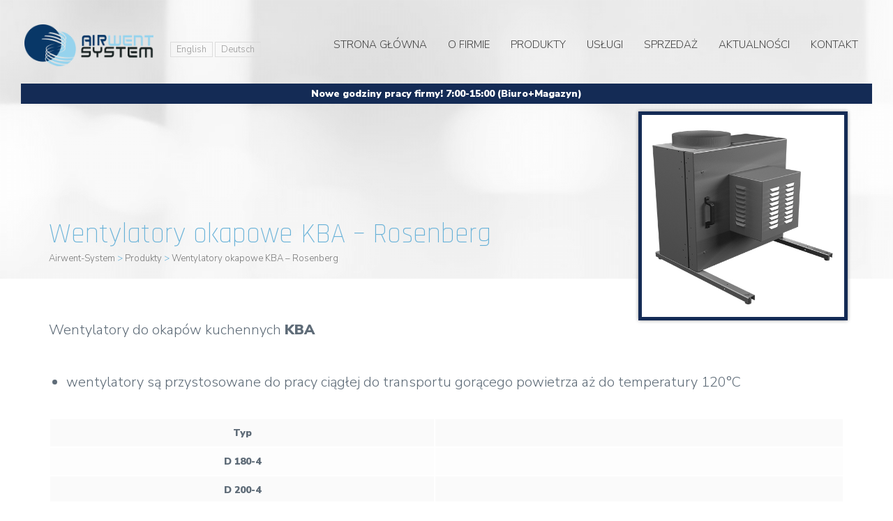

--- FILE ---
content_type: text/html; charset=UTF-8
request_url: https://airwent-system.pl/produkty/rosenberg/
body_size: 8556
content:
<!DOCTYPE html>
<html lang="pl-PL">
<head>
<meta charset="UTF-8" />
<meta name="viewport" content="width=device-width" />

<meta name="google-site-verification" content="0AfiVFhNSYvw5rX7e-dkIIN8hZaC6xjHLdfjxAhhZ2M" />

<meta name='robots' content='index, follow, max-image-preview:large, max-snippet:-1, max-video-preview:-1' />
<link rel="alternate" href="https://airwent-system.pl/en/produkty/wentylatory-okapowe-kba-rosenberg-2/" hreflang="en" />
<link rel="alternate" href="https://airwent-system.pl/produkty/rosenberg/" hreflang="pl" />
<link rel="alternate" href="https://airwent-system.pl/de/produkty/wentylatory-okapowe-kba-rosenberg/" hreflang="de" />

	<!-- This site is optimized with the Yoast SEO plugin v22.0 - https://yoast.com/wordpress/plugins/seo/ -->
	<title>Wentylatory okapowe KBA - Rosenberg | Producent wentylacji | Airwent System sp. z o.o. sp. komandytowa</title>
	<link rel="canonical" href="https://airwent-system.pl/produkty/rosenberg/" />
	<meta property="og:locale" content="pl_PL" />
	<meta property="og:locale:alternate" content="en_GB" />
	<meta property="og:locale:alternate" content="de_DE" />
	<meta property="og:type" content="article" />
	<meta property="og:title" content="Wentylatory okapowe KBA - Rosenberg | Producent wentylacji | Airwent System sp. z o.o. sp. komandytowa" />
	<meta property="og:description" content="Wentylatory do okapów kuchennych KBA wentylatory są przystosowane do pracy ciągłej do transportu gorącego powietrza aż do temperatury 120°C Typ D 180-4 D 200-4 D 225-4 D 250-4 D 280-4 D 315-2 D 315-4 D 355-2 D 355-4 Typ D 400-4 E 180-4 E 200-4 E 225-4 E 250-4 E 280-4 E 315-4 E 355-4 E [&hellip;]" />
	<meta property="og:url" content="https://airwent-system.pl/produkty/rosenberg/" />
	<meta property="og:site_name" content="Producent wentylacji | Airwent System sp. z o.o. sp. komandytowa" />
	<meta property="article:publisher" content="https://www.facebook.com/AirwentSystemPL" />
	<meta property="article:modified_time" content="2017-07-03T09:22:18+00:00" />
	<meta property="og:image" content="https://airwent-system.pl/media/2013/08/wentylator-okapowy.jpg" />
	<meta property="og:image:width" content="500" />
	<meta property="og:image:height" content="500" />
	<meta property="og:image:type" content="image/jpeg" />
	<meta name="twitter:card" content="summary_large_image" />
	<script type="application/ld+json" class="yoast-schema-graph">{"@context":"https://schema.org","@graph":[{"@type":"WebPage","@id":"https://airwent-system.pl/produkty/rosenberg/","url":"https://airwent-system.pl/produkty/rosenberg/","name":"Wentylatory okapowe KBA - Rosenberg | Producent wentylacji | Airwent System sp. z o.o. sp. komandytowa","isPartOf":{"@id":"https://airwent-system.pl/#website"},"primaryImageOfPage":{"@id":"https://airwent-system.pl/produkty/rosenberg/#primaryimage"},"image":{"@id":"https://airwent-system.pl/produkty/rosenberg/#primaryimage"},"thumbnailUrl":"https://airwent-system.pl/media/2013/08/wentylator-okapowy.jpg","datePublished":"2013-08-12T23:20:07+00:00","dateModified":"2017-07-03T09:22:18+00:00","breadcrumb":{"@id":"https://airwent-system.pl/produkty/rosenberg/#breadcrumb"},"inLanguage":"pl-PL","potentialAction":[{"@type":"ReadAction","target":["https://airwent-system.pl/produkty/rosenberg/"]}]},{"@type":"ImageObject","inLanguage":"pl-PL","@id":"https://airwent-system.pl/produkty/rosenberg/#primaryimage","url":"https://airwent-system.pl/media/2013/08/wentylator-okapowy.jpg","contentUrl":"https://airwent-system.pl/media/2013/08/wentylator-okapowy.jpg","width":500,"height":500},{"@type":"BreadcrumbList","@id":"https://airwent-system.pl/produkty/rosenberg/#breadcrumb","itemListElement":[{"@type":"ListItem","position":1,"name":"Strona główna","item":"https://airwent-system.pl/"},{"@type":"ListItem","position":2,"name":"Produkty","item":"https://airwent-system.pl/produkty/"},{"@type":"ListItem","position":3,"name":"Wentylatory okapowe KBA &#8211; Rosenberg"}]},{"@type":"WebSite","@id":"https://airwent-system.pl/#website","url":"https://airwent-system.pl/","name":"Producent wentylacji | Airwent System sp. z o.o. sp. komandytowa","description":"Producent Przewodów Wentylacyjnych i Oddymiających","publisher":{"@id":"https://airwent-system.pl/#organization"},"potentialAction":[{"@type":"SearchAction","target":{"@type":"EntryPoint","urlTemplate":"https://airwent-system.pl/?s={search_term_string}"},"query-input":"required name=search_term_string"}],"inLanguage":"pl-PL"},{"@type":"Organization","@id":"https://airwent-system.pl/#organization","name":"AIRWENT SYSTEM SP. Z O.O.","url":"https://airwent-system.pl/","logo":{"@type":"ImageObject","inLanguage":"pl-PL","@id":"https://airwent-system.pl/#/schema/logo/image/","url":"https://airwent-system.pl/media/2017/10/Airwent-system.png","contentUrl":"https://airwent-system.pl/media/2017/10/Airwent-system.png","width":1497,"height":1371,"caption":"AIRWENT SYSTEM SP. Z O.O."},"image":{"@id":"https://airwent-system.pl/#/schema/logo/image/"},"sameAs":["https://www.facebook.com/AirwentSystemPL"]}]}</script>
	<!-- / Yoast SEO plugin. -->


<link rel="alternate" type="application/rss+xml" title="Producent wentylacji | Airwent System sp. z o.o. sp. komandytowa &raquo; Kanał z wpisami" href="https://airwent-system.pl/feed/" />
<script type="text/javascript">
/* <![CDATA[ */
window._wpemojiSettings = {"baseUrl":"https:\/\/s.w.org\/images\/core\/emoji\/14.0.0\/72x72\/","ext":".png","svgUrl":"https:\/\/s.w.org\/images\/core\/emoji\/14.0.0\/svg\/","svgExt":".svg","source":{"concatemoji":"https:\/\/airwent-system.pl\/wp-includes\/js\/wp-emoji-release.min.js?ver=6.4.7"}};
/*! This file is auto-generated */
!function(i,n){var o,s,e;function c(e){try{var t={supportTests:e,timestamp:(new Date).valueOf()};sessionStorage.setItem(o,JSON.stringify(t))}catch(e){}}function p(e,t,n){e.clearRect(0,0,e.canvas.width,e.canvas.height),e.fillText(t,0,0);var t=new Uint32Array(e.getImageData(0,0,e.canvas.width,e.canvas.height).data),r=(e.clearRect(0,0,e.canvas.width,e.canvas.height),e.fillText(n,0,0),new Uint32Array(e.getImageData(0,0,e.canvas.width,e.canvas.height).data));return t.every(function(e,t){return e===r[t]})}function u(e,t,n){switch(t){case"flag":return n(e,"\ud83c\udff3\ufe0f\u200d\u26a7\ufe0f","\ud83c\udff3\ufe0f\u200b\u26a7\ufe0f")?!1:!n(e,"\ud83c\uddfa\ud83c\uddf3","\ud83c\uddfa\u200b\ud83c\uddf3")&&!n(e,"\ud83c\udff4\udb40\udc67\udb40\udc62\udb40\udc65\udb40\udc6e\udb40\udc67\udb40\udc7f","\ud83c\udff4\u200b\udb40\udc67\u200b\udb40\udc62\u200b\udb40\udc65\u200b\udb40\udc6e\u200b\udb40\udc67\u200b\udb40\udc7f");case"emoji":return!n(e,"\ud83e\udef1\ud83c\udffb\u200d\ud83e\udef2\ud83c\udfff","\ud83e\udef1\ud83c\udffb\u200b\ud83e\udef2\ud83c\udfff")}return!1}function f(e,t,n){var r="undefined"!=typeof WorkerGlobalScope&&self instanceof WorkerGlobalScope?new OffscreenCanvas(300,150):i.createElement("canvas"),a=r.getContext("2d",{willReadFrequently:!0}),o=(a.textBaseline="top",a.font="600 32px Arial",{});return e.forEach(function(e){o[e]=t(a,e,n)}),o}function t(e){var t=i.createElement("script");t.src=e,t.defer=!0,i.head.appendChild(t)}"undefined"!=typeof Promise&&(o="wpEmojiSettingsSupports",s=["flag","emoji"],n.supports={everything:!0,everythingExceptFlag:!0},e=new Promise(function(e){i.addEventListener("DOMContentLoaded",e,{once:!0})}),new Promise(function(t){var n=function(){try{var e=JSON.parse(sessionStorage.getItem(o));if("object"==typeof e&&"number"==typeof e.timestamp&&(new Date).valueOf()<e.timestamp+604800&&"object"==typeof e.supportTests)return e.supportTests}catch(e){}return null}();if(!n){if("undefined"!=typeof Worker&&"undefined"!=typeof OffscreenCanvas&&"undefined"!=typeof URL&&URL.createObjectURL&&"undefined"!=typeof Blob)try{var e="postMessage("+f.toString()+"("+[JSON.stringify(s),u.toString(),p.toString()].join(",")+"));",r=new Blob([e],{type:"text/javascript"}),a=new Worker(URL.createObjectURL(r),{name:"wpTestEmojiSupports"});return void(a.onmessage=function(e){c(n=e.data),a.terminate(),t(n)})}catch(e){}c(n=f(s,u,p))}t(n)}).then(function(e){for(var t in e)n.supports[t]=e[t],n.supports.everything=n.supports.everything&&n.supports[t],"flag"!==t&&(n.supports.everythingExceptFlag=n.supports.everythingExceptFlag&&n.supports[t]);n.supports.everythingExceptFlag=n.supports.everythingExceptFlag&&!n.supports.flag,n.DOMReady=!1,n.readyCallback=function(){n.DOMReady=!0}}).then(function(){return e}).then(function(){var e;n.supports.everything||(n.readyCallback(),(e=n.source||{}).concatemoji?t(e.concatemoji):e.wpemoji&&e.twemoji&&(t(e.twemoji),t(e.wpemoji)))}))}((window,document),window._wpemojiSettings);
/* ]]> */
</script>
<style id='wp-emoji-styles-inline-css' type='text/css'>

	img.wp-smiley, img.emoji {
		display: inline !important;
		border: none !important;
		box-shadow: none !important;
		height: 1em !important;
		width: 1em !important;
		margin: 0 0.07em !important;
		vertical-align: -0.1em !important;
		background: none !important;
		padding: 0 !important;
	}
</style>
<link rel='stylesheet' id='wp-block-library-css' href='https://airwent-system.pl/wp-includes/css/dist/block-library/style.min.css?ver=6.4.7' type='text/css' media='all' />
<style id='classic-theme-styles-inline-css' type='text/css'>
/*! This file is auto-generated */
.wp-block-button__link{color:#fff;background-color:#32373c;border-radius:9999px;box-shadow:none;text-decoration:none;padding:calc(.667em + 2px) calc(1.333em + 2px);font-size:1.125em}.wp-block-file__button{background:#32373c;color:#fff;text-decoration:none}
</style>
<style id='global-styles-inline-css' type='text/css'>
body{--wp--preset--color--black: #000000;--wp--preset--color--cyan-bluish-gray: #abb8c3;--wp--preset--color--white: #ffffff;--wp--preset--color--pale-pink: #f78da7;--wp--preset--color--vivid-red: #cf2e2e;--wp--preset--color--luminous-vivid-orange: #ff6900;--wp--preset--color--luminous-vivid-amber: #fcb900;--wp--preset--color--light-green-cyan: #7bdcb5;--wp--preset--color--vivid-green-cyan: #00d084;--wp--preset--color--pale-cyan-blue: #8ed1fc;--wp--preset--color--vivid-cyan-blue: #0693e3;--wp--preset--color--vivid-purple: #9b51e0;--wp--preset--gradient--vivid-cyan-blue-to-vivid-purple: linear-gradient(135deg,rgba(6,147,227,1) 0%,rgb(155,81,224) 100%);--wp--preset--gradient--light-green-cyan-to-vivid-green-cyan: linear-gradient(135deg,rgb(122,220,180) 0%,rgb(0,208,130) 100%);--wp--preset--gradient--luminous-vivid-amber-to-luminous-vivid-orange: linear-gradient(135deg,rgba(252,185,0,1) 0%,rgba(255,105,0,1) 100%);--wp--preset--gradient--luminous-vivid-orange-to-vivid-red: linear-gradient(135deg,rgba(255,105,0,1) 0%,rgb(207,46,46) 100%);--wp--preset--gradient--very-light-gray-to-cyan-bluish-gray: linear-gradient(135deg,rgb(238,238,238) 0%,rgb(169,184,195) 100%);--wp--preset--gradient--cool-to-warm-spectrum: linear-gradient(135deg,rgb(74,234,220) 0%,rgb(151,120,209) 20%,rgb(207,42,186) 40%,rgb(238,44,130) 60%,rgb(251,105,98) 80%,rgb(254,248,76) 100%);--wp--preset--gradient--blush-light-purple: linear-gradient(135deg,rgb(255,206,236) 0%,rgb(152,150,240) 100%);--wp--preset--gradient--blush-bordeaux: linear-gradient(135deg,rgb(254,205,165) 0%,rgb(254,45,45) 50%,rgb(107,0,62) 100%);--wp--preset--gradient--luminous-dusk: linear-gradient(135deg,rgb(255,203,112) 0%,rgb(199,81,192) 50%,rgb(65,88,208) 100%);--wp--preset--gradient--pale-ocean: linear-gradient(135deg,rgb(255,245,203) 0%,rgb(182,227,212) 50%,rgb(51,167,181) 100%);--wp--preset--gradient--electric-grass: linear-gradient(135deg,rgb(202,248,128) 0%,rgb(113,206,126) 100%);--wp--preset--gradient--midnight: linear-gradient(135deg,rgb(2,3,129) 0%,rgb(40,116,252) 100%);--wp--preset--font-size--small: 13px;--wp--preset--font-size--medium: 20px;--wp--preset--font-size--large: 36px;--wp--preset--font-size--x-large: 42px;--wp--preset--spacing--20: 0.44rem;--wp--preset--spacing--30: 0.67rem;--wp--preset--spacing--40: 1rem;--wp--preset--spacing--50: 1.5rem;--wp--preset--spacing--60: 2.25rem;--wp--preset--spacing--70: 3.38rem;--wp--preset--spacing--80: 5.06rem;--wp--preset--shadow--natural: 6px 6px 9px rgba(0, 0, 0, 0.2);--wp--preset--shadow--deep: 12px 12px 50px rgba(0, 0, 0, 0.4);--wp--preset--shadow--sharp: 6px 6px 0px rgba(0, 0, 0, 0.2);--wp--preset--shadow--outlined: 6px 6px 0px -3px rgba(255, 255, 255, 1), 6px 6px rgba(0, 0, 0, 1);--wp--preset--shadow--crisp: 6px 6px 0px rgba(0, 0, 0, 1);}:where(.is-layout-flex){gap: 0.5em;}:where(.is-layout-grid){gap: 0.5em;}body .is-layout-flow > .alignleft{float: left;margin-inline-start: 0;margin-inline-end: 2em;}body .is-layout-flow > .alignright{float: right;margin-inline-start: 2em;margin-inline-end: 0;}body .is-layout-flow > .aligncenter{margin-left: auto !important;margin-right: auto !important;}body .is-layout-constrained > .alignleft{float: left;margin-inline-start: 0;margin-inline-end: 2em;}body .is-layout-constrained > .alignright{float: right;margin-inline-start: 2em;margin-inline-end: 0;}body .is-layout-constrained > .aligncenter{margin-left: auto !important;margin-right: auto !important;}body .is-layout-constrained > :where(:not(.alignleft):not(.alignright):not(.alignfull)){max-width: var(--wp--style--global--content-size);margin-left: auto !important;margin-right: auto !important;}body .is-layout-constrained > .alignwide{max-width: var(--wp--style--global--wide-size);}body .is-layout-flex{display: flex;}body .is-layout-flex{flex-wrap: wrap;align-items: center;}body .is-layout-flex > *{margin: 0;}body .is-layout-grid{display: grid;}body .is-layout-grid > *{margin: 0;}:where(.wp-block-columns.is-layout-flex){gap: 2em;}:where(.wp-block-columns.is-layout-grid){gap: 2em;}:where(.wp-block-post-template.is-layout-flex){gap: 1.25em;}:where(.wp-block-post-template.is-layout-grid){gap: 1.25em;}.has-black-color{color: var(--wp--preset--color--black) !important;}.has-cyan-bluish-gray-color{color: var(--wp--preset--color--cyan-bluish-gray) !important;}.has-white-color{color: var(--wp--preset--color--white) !important;}.has-pale-pink-color{color: var(--wp--preset--color--pale-pink) !important;}.has-vivid-red-color{color: var(--wp--preset--color--vivid-red) !important;}.has-luminous-vivid-orange-color{color: var(--wp--preset--color--luminous-vivid-orange) !important;}.has-luminous-vivid-amber-color{color: var(--wp--preset--color--luminous-vivid-amber) !important;}.has-light-green-cyan-color{color: var(--wp--preset--color--light-green-cyan) !important;}.has-vivid-green-cyan-color{color: var(--wp--preset--color--vivid-green-cyan) !important;}.has-pale-cyan-blue-color{color: var(--wp--preset--color--pale-cyan-blue) !important;}.has-vivid-cyan-blue-color{color: var(--wp--preset--color--vivid-cyan-blue) !important;}.has-vivid-purple-color{color: var(--wp--preset--color--vivid-purple) !important;}.has-black-background-color{background-color: var(--wp--preset--color--black) !important;}.has-cyan-bluish-gray-background-color{background-color: var(--wp--preset--color--cyan-bluish-gray) !important;}.has-white-background-color{background-color: var(--wp--preset--color--white) !important;}.has-pale-pink-background-color{background-color: var(--wp--preset--color--pale-pink) !important;}.has-vivid-red-background-color{background-color: var(--wp--preset--color--vivid-red) !important;}.has-luminous-vivid-orange-background-color{background-color: var(--wp--preset--color--luminous-vivid-orange) !important;}.has-luminous-vivid-amber-background-color{background-color: var(--wp--preset--color--luminous-vivid-amber) !important;}.has-light-green-cyan-background-color{background-color: var(--wp--preset--color--light-green-cyan) !important;}.has-vivid-green-cyan-background-color{background-color: var(--wp--preset--color--vivid-green-cyan) !important;}.has-pale-cyan-blue-background-color{background-color: var(--wp--preset--color--pale-cyan-blue) !important;}.has-vivid-cyan-blue-background-color{background-color: var(--wp--preset--color--vivid-cyan-blue) !important;}.has-vivid-purple-background-color{background-color: var(--wp--preset--color--vivid-purple) !important;}.has-black-border-color{border-color: var(--wp--preset--color--black) !important;}.has-cyan-bluish-gray-border-color{border-color: var(--wp--preset--color--cyan-bluish-gray) !important;}.has-white-border-color{border-color: var(--wp--preset--color--white) !important;}.has-pale-pink-border-color{border-color: var(--wp--preset--color--pale-pink) !important;}.has-vivid-red-border-color{border-color: var(--wp--preset--color--vivid-red) !important;}.has-luminous-vivid-orange-border-color{border-color: var(--wp--preset--color--luminous-vivid-orange) !important;}.has-luminous-vivid-amber-border-color{border-color: var(--wp--preset--color--luminous-vivid-amber) !important;}.has-light-green-cyan-border-color{border-color: var(--wp--preset--color--light-green-cyan) !important;}.has-vivid-green-cyan-border-color{border-color: var(--wp--preset--color--vivid-green-cyan) !important;}.has-pale-cyan-blue-border-color{border-color: var(--wp--preset--color--pale-cyan-blue) !important;}.has-vivid-cyan-blue-border-color{border-color: var(--wp--preset--color--vivid-cyan-blue) !important;}.has-vivid-purple-border-color{border-color: var(--wp--preset--color--vivid-purple) !important;}.has-vivid-cyan-blue-to-vivid-purple-gradient-background{background: var(--wp--preset--gradient--vivid-cyan-blue-to-vivid-purple) !important;}.has-light-green-cyan-to-vivid-green-cyan-gradient-background{background: var(--wp--preset--gradient--light-green-cyan-to-vivid-green-cyan) !important;}.has-luminous-vivid-amber-to-luminous-vivid-orange-gradient-background{background: var(--wp--preset--gradient--luminous-vivid-amber-to-luminous-vivid-orange) !important;}.has-luminous-vivid-orange-to-vivid-red-gradient-background{background: var(--wp--preset--gradient--luminous-vivid-orange-to-vivid-red) !important;}.has-very-light-gray-to-cyan-bluish-gray-gradient-background{background: var(--wp--preset--gradient--very-light-gray-to-cyan-bluish-gray) !important;}.has-cool-to-warm-spectrum-gradient-background{background: var(--wp--preset--gradient--cool-to-warm-spectrum) !important;}.has-blush-light-purple-gradient-background{background: var(--wp--preset--gradient--blush-light-purple) !important;}.has-blush-bordeaux-gradient-background{background: var(--wp--preset--gradient--blush-bordeaux) !important;}.has-luminous-dusk-gradient-background{background: var(--wp--preset--gradient--luminous-dusk) !important;}.has-pale-ocean-gradient-background{background: var(--wp--preset--gradient--pale-ocean) !important;}.has-electric-grass-gradient-background{background: var(--wp--preset--gradient--electric-grass) !important;}.has-midnight-gradient-background{background: var(--wp--preset--gradient--midnight) !important;}.has-small-font-size{font-size: var(--wp--preset--font-size--small) !important;}.has-medium-font-size{font-size: var(--wp--preset--font-size--medium) !important;}.has-large-font-size{font-size: var(--wp--preset--font-size--large) !important;}.has-x-large-font-size{font-size: var(--wp--preset--font-size--x-large) !important;}
.wp-block-navigation a:where(:not(.wp-element-button)){color: inherit;}
:where(.wp-block-post-template.is-layout-flex){gap: 1.25em;}:where(.wp-block-post-template.is-layout-grid){gap: 1.25em;}
:where(.wp-block-columns.is-layout-flex){gap: 2em;}:where(.wp-block-columns.is-layout-grid){gap: 2em;}
.wp-block-pullquote{font-size: 1.5em;line-height: 1.6;}
</style>
<link rel='stylesheet' id='contact-form-7-css' href='https://airwent-system.pl/wp-content/plugins/contact-form-7/includes/css/styles.css?ver=5.8.7' type='text/css' media='all' />
<link rel='stylesheet' id='hamburger.css-css' href='https://airwent-system.pl/wp-content/plugins/wp-responsive-menu/assets/css/wpr-hamburger.css?ver=3.1.8' type='text/css' media='all' />
<link rel='stylesheet' id='wprmenu.css-css' href='https://airwent-system.pl/wp-content/plugins/wp-responsive-menu/assets/css/wprmenu.css?ver=3.1.8' type='text/css' media='all' />
<style id='wprmenu.css-inline-css' type='text/css'>
@media only screen and ( max-width: 1200px ) {html body div.wprm-wrapper {overflow: scroll;}#wprmenu_bar {background-image: url();background-size:;background-repeat: ;}#wprmenu_bar {background-color: #f7f7f7;}html body div#mg-wprm-wrap .wpr_submit .icon.icon-search {color: ;}#wprmenu_bar .menu_title,#wprmenu_bar .wprmenu_icon_menu,#wprmenu_bar .menu_title a {color: #F2F2F2;}#wprmenu_bar .menu_title a {font-size: px;font-weight: ;}#mg-wprm-wrap li.menu-item a {font-size: px;text-transform: ;font-weight: ;}#mg-wprm-wrap li.menu-item-has-children ul.sub-menu a {font-size: px;text-transform: ;font-weight: ;}#mg-wprm-wrap li.current-menu-item > a {background: ;}#mg-wprm-wrap li.current-menu-item > a,#mg-wprm-wrap li.current-menu-item span.wprmenu_icon{color:!important;}#mg-wprm-wrap {background-color: #e8e8e8;}.cbp-spmenu-push-toright,.cbp-spmenu-push-toright .mm-slideout {left: 80% ;}.cbp-spmenu-push-toleft {left: -80% ;}#mg-wprm-wrap.cbp-spmenu-right,#mg-wprm-wrap.cbp-spmenu-left,#mg-wprm-wrap.cbp-spmenu-right.custom,#mg-wprm-wrap.cbp-spmenu-left.custom,.cbp-spmenu-vertical {width: 80%;max-width: px;}#mg-wprm-wrap ul#wprmenu_menu_ul li.menu-item a,div#mg-wprm-wrap ul li span.wprmenu_icon {color: #595959;}#mg-wprm-wrap ul#wprmenu_menu_ul li.menu-item:valid ~ a{color: ;}#mg-wprm-wrap ul#wprmenu_menu_ul li.menu-item a:hover {background: ;color: #69b2d8 !important;}div#mg-wprm-wrap ul>li:hover>span.wprmenu_icon {color: #69b2d8 !important;}.wprmenu_bar .hamburger-inner,.wprmenu_bar .hamburger-inner::before,.wprmenu_bar .hamburger-inner::after {background: #332e29;}.wprmenu_bar .hamburger:hover .hamburger-inner,.wprmenu_bar .hamburger:hover .hamburger-inner::before,.wprmenu_bar .hamburger:hover .hamburger-inner::after {background: ;}#wprmenu_menu,#wprmenu_menu ul,#wprmenu_menu li,.wprmenu_no_border_bottom {border-bottom:none;}#wprmenu_menu.wprmenu_levels ul li ul {border-top:none;}#wprmenu_menu.left {width:80%;left: -80%;right: auto;}#wprmenu_menu.right {width:80%;right: -80%;left: auto;}.wprmenu_bar .hamburger {float: right;}.wprmenu_bar #custom_menu_icon.hamburger {top: px;right: 0px;float: right;background-color: ;}.menuinner{ display: none !important; }.wpr_custom_menu #custom_menu_icon {display: block;}html { padding-top: 42px !important; }#wprmenu_bar,#mg-wprm-wrap { display: block; }div#wpadminbar { position: fixed; }}
</style>
<link rel='stylesheet' id='wpr_icons-css' href='https://airwent-system.pl/wp-content/plugins/wp-responsive-menu/inc/assets/icons/wpr-icons.css?ver=3.1.8' type='text/css' media='all' />
<link rel='stylesheet' id='parent-style-css' href='https://airwent-system.pl/wp-content/themes/airwent/style.css?ver=6.4.7' type='text/css' media='all' />
<script type="text/javascript" src="https://airwent-system.pl/wp-includes/js/jquery/jquery.min.js?ver=3.7.1" id="jquery-core-js"></script>
<script type="text/javascript" src="https://airwent-system.pl/wp-includes/js/jquery/jquery-migrate.min.js?ver=3.4.1" id="jquery-migrate-js"></script>
<script type="text/javascript" src="https://airwent-system.pl/wp-content/plugins/wp-responsive-menu/assets/js/modernizr.custom.js?ver=3.1.8" id="modernizr-js"></script>
<script type="text/javascript" src="https://airwent-system.pl/wp-content/plugins/wp-responsive-menu/assets/js/touchSwipe.js?ver=3.1.8" id="touchSwipe-js"></script>
<script type="text/javascript" id="wprmenu.js-js-extra">
/* <![CDATA[ */
var wprmenu = {"zooming":"yes","from_width":"1200","push_width":"","menu_width":"80","parent_click":"","swipe":"yes","enable_overlay":""};
/* ]]> */
</script>
<script type="text/javascript" src="https://airwent-system.pl/wp-content/plugins/wp-responsive-menu/assets/js/wprmenu.js?ver=3.1.8" id="wprmenu.js-js"></script>
<link rel="https://api.w.org/" href="https://airwent-system.pl/wp-json/" /><link rel="alternate" type="application/json" href="https://airwent-system.pl/wp-json/wp/v2/produkty/150" /><link rel="EditURI" type="application/rsd+xml" title="RSD" href="https://airwent-system.pl/xmlrpc.php?rsd" />
<meta name="generator" content="WordPress 6.4.7" />
<link rel='shortlink' href='https://airwent-system.pl/?p=150' />
<link rel="alternate" type="application/json+oembed" href="https://airwent-system.pl/wp-json/oembed/1.0/embed?url=https%3A%2F%2Fairwent-system.pl%2Fprodukty%2Frosenberg%2F" />
<link rel="alternate" type="text/xml+oembed" href="https://airwent-system.pl/wp-json/oembed/1.0/embed?url=https%3A%2F%2Fairwent-system.pl%2Fprodukty%2Frosenberg%2F&#038;format=xml" />


<script src="https://airwent-system.pl/wp-content/themes/airwent/js/jquery.vide.js"></script>
<script src="https://airwent-system.pl/wp-content/themes/airwent/js/owl.carousel.min.js"></script>
<link rel="stylesheet" href="https://airwent-system.pl/wp-content/themes/airwent/css/owl.theme.default.min.css">
<link rel="stylesheet" href="https://airwent-system.pl/wp-content/themes/airwent/css/owl.carousel.min.css">
<link rel="stylesheet" href="https://airwent-system.pl/wp-content/themes/airwent/css/animate.css">
<link rel="stylesheet" href="https://airwent-system.pl/wp-content/themes/airwent/css/bootstrap.css">
<link rel="stylesheet" href="https://airwent-system.pl/wp-content/themes/airwent/rodo.css">
<link href="https://fonts.googleapis.com/css?family=Nunito+Sans:300,400,900|Rajdhani:300,500,700&amp;subset=latin-ext" rel="stylesheet">

<script src="https://airwent-system.pl/wp-content/themes/airwent/js/airwent.js"></script>


<script>
  (function(i,s,o,g,r,a,m){i['GoogleAnalyticsObject']=r;i[r]=i[r]||function(){
  (i[r].q=i[r].q||[]).push(arguments)},i[r].l=1*new Date();a=s.createElement(o),
  m=s.getElementsByTagName(o)[0];a.async=1;a.src=g;m.parentNode.insertBefore(a,m)
  })(window,document,'script','https://www.google-analytics.com/analytics.js','ga');

  ga('create', 'UA-38377513-7', 'auto');
  ga('send', 'pageview');

</script>





</head>

<body data-rsssl=1 class="produkty-template-default single single-produkty postid-150">


<div class="langmobile">	<li class="lang-item lang-item-2 lang-item-en lang-item-first"><a  lang="en-GB" hreflang="en-GB" href="https://airwent-system.pl/en/produkty/wentylatory-okapowe-kba-rosenberg-2/">English</a></li>
	<li class="lang-item lang-item-5 lang-item-pl current-lang"><a  lang="pl-PL" hreflang="pl-PL" href="https://airwent-system.pl/produkty/rosenberg/">Polski</a></li>
	<li class="lang-item lang-item-179 lang-item-de"><a  lang="de-DE" hreflang="de-DE" href="https://airwent-system.pl/de/produkty/wentylatory-okapowe-kba-rosenberg/">Deutsch</a></li>
</div>


<div class="sidemenu">
<div class="menuinner">

<a class="logohref" href="https://airwent-system.pl"><img class="menu1" src="https://airwent-system.pl/wp-content/themes/airwent/img/logowhite.png"  /></a>

<ul class="langs">	<li class="lang-item lang-item-2 lang-item-en lang-item-first"><a  lang="en-GB" hreflang="en-GB" href="https://airwent-system.pl/en/produkty/wentylatory-okapowe-kba-rosenberg-2/">English</a></li>
	<li class="lang-item lang-item-5 lang-item-pl current-lang"><a  lang="pl-PL" hreflang="pl-PL" href="https://airwent-system.pl/produkty/rosenberg/">Polski</a></li>
	<li class="lang-item lang-item-179 lang-item-de"><a  lang="de-DE" hreflang="de-DE" href="https://airwent-system.pl/de/produkty/wentylatory-okapowe-kba-rosenberg/">Deutsch</a></li>
</ul>


<ul id="primary_nav_wrap"><li id="menu-item-894" class="menu-item menu-item-type-post_type menu-item-object-page menu-item-home menu-item-894"><a href="https://airwent-system.pl/">Strona Główna</a></li>
<li id="menu-item-826" class="menu-item menu-item-type-post_type menu-item-object-page menu-item-has-children menu-item-826"><a href="https://airwent-system.pl/o-firmie/">O firmie</a>
<ul class="sub-menu">
	<li id="menu-item-827" class="menu-item menu-item-type-post_type menu-item-object-page menu-item-827"><a href="https://airwent-system.pl/o-firmie/certyfikaty-i-atesty/">Certyfikaty i Atesty</a></li>
	<li id="menu-item-828" class="menu-item menu-item-type-post_type menu-item-object-page menu-item-828"><a href="https://airwent-system.pl/o-firmie/kariera/">Kariera</a></li>
</ul>
</li>
<li id="menu-item-817" class="menu-item menu-item-type-post_type_archive menu-item-object-produkty menu-item-817"><a href="https://airwent-system.pl/produkty/">Produkty</a></li>
<li id="menu-item-823" class="menu-item menu-item-type-post_type menu-item-object-page menu-item-has-children menu-item-823"><a href="https://airwent-system.pl/uslugi/">Usługi</a>
<ul class="sub-menu">
	<li id="menu-item-824" class="menu-item menu-item-type-post_type menu-item-object-page menu-item-824"><a href="https://airwent-system.pl/uslugi/ciecie-plazmowe/">Cięcie Plazmowe</a></li>
	<li id="menu-item-825" class="menu-item menu-item-type-post_type menu-item-object-page menu-item-825"><a href="https://airwent-system.pl/uslugi/ciecie-laserowe/">Cięcie Laserowe</a></li>
</ul>
</li>
<li id="menu-item-818" class="menu-item menu-item-type-post_type menu-item-object-page menu-item-has-children menu-item-818"><a href="https://airwent-system.pl/sprzedaz/">Sprzedaż</a>
<ul class="sub-menu">
	<li id="menu-item-822" class="menu-item menu-item-type-post_type menu-item-object-page menu-item-822"><a href="https://airwent-system.pl/sprzedaz/referencje/">Referencje</a></li>
	<li id="menu-item-819" class="menu-item menu-item-type-post_type menu-item-object-page menu-item-819"><a href="https://airwent-system.pl/sprzedaz/protokol-reklamacyjny/">Protokół Reklamacyjny</a></li>
</ul>
</li>
<li id="menu-item-842" class="menu-item menu-item-type-post_type menu-item-object-page current_page_parent menu-item-842"><a href="https://airwent-system.pl/aktualnosci/">Aktualności</a></li>
<li id="menu-item-830" class="menu-item menu-item-type-post_type menu-item-object-page menu-item-830"><a href="https://airwent-system.pl/kontakt/">Kontakt</a></li>
</ul>




<div style="clear:both;"></div>

</div>
</div>



<div class="headerpage">

  <div class="overlay"></div>


<div class="headerinner">

<h1>


Wentylatory okapowe KBA &#8211; Rosenberg</h1>
<div id="breadcrumbs">
   <!-- Breadcrumb NavXT 7.3.0 -->
<span property="itemListElement" typeof="ListItem"><a property="item" typeof="WebPage" title="Go to Producent wentylacji | Airwent System sp. z o.o. sp. komandytowa." href="https://airwent-system.pl" class="home"><span property="name">Airwent-System</span></a><meta property="position" content="1"></span> &gt; <span property="itemListElement" typeof="ListItem"><a property="item" typeof="WebPage" title="Go to Produkty." href="https://airwent-system.pl/produkty/" class="archive post-produkty-archive"><span property="name">Produkty</span></a><meta property="position" content="2"></span> &gt; <span property="itemListElement" typeof="ListItem"><span property="name">Wentylatory okapowe KBA &#8211; Rosenberg</span><meta property="position" content="3"></span></div>






<script>

jQuery(document).ready(function(){

var jQueryowl =  jQuery('.produktgal').owlCarousel({
      loop:true,
      items:1,
     lazyLoad: true,
     //autoWidth:true,
    //  mergeFit:true,
      margin:0,
      nav:false,
      responsive:{
          0:{
              items:1
          },
          600:{
              items:1
          },
          1000:{
              items:1
          }
      }
  })

});
</script>



<div class="galeria_produktu">
    <div class="produktgal owl-carousel owl-theme">
                    <div class="item">

                     <img src="https://airwent-system.pl/media/2013/08/wentylator-okapowy.jpg" alt="" />

                      </div>
            </div>
    </div>






</div>





</div>


<div class="container pagecontent">
  <div class="row"><div class="col-md-12">
  <div class="pagecontent-inner single-product">

    

	
	
<div class="page-article">

<p>Wentylatory do okapów kuchennych <b>KBA</b></p>
<ul>
<li>wentylatory są przystosowane do pracy ciągłej do transportu gorącego powietrza aż do temperatury 120°C</li>
</ul>
<div class="CSSTableGenerator">
<table width="167">
<tbody>
<tr>
<td width="81"><b>Typ</b></td>
<td width="86"></td>
</tr>
<tr>
<td width="81"><b>D 180-4</b></td>
<td width="86"></td>
</tr>
<tr>
<td width="81"><b>D 200-4</b></td>
<td width="86"></td>
</tr>
<tr>
<td width="81"><b>D 225-4</b></td>
<td width="86"></td>
</tr>
<tr>
<td width="81"><b>D 250-4</b></td>
<td width="86"></td>
</tr>
<tr>
<td width="81"><b>D 280-4</b></td>
<td width="86"></td>
</tr>
<tr>
<td width="81"><b>D 315-2</b></td>
<td width="86"></td>
</tr>
<tr>
<td width="81"><b>D 315-4</b></td>
<td width="86"></td>
</tr>
<tr>
<td width="81"><b>D 355-2</b></td>
<td width="86"></td>
</tr>
<tr>
<td width="81"><b>D 355-4</b></td>
<td width="86"></td>
</tr>
</tbody>
</table>
</div>
<div class="CSSTableGenerator">
<table width="170">
<tbody>
<tr>
<td width="84"><b>Typ</b></td>
<td width="87"></td>
</tr>
<tr>
<td width="84"><b>D 400-4</b></td>
<td width="87"></td>
</tr>
<tr>
<td width="84"><b>E 180-4</b></td>
<td width="87"></td>
</tr>
<tr>
<td width="84"><b>E 200-4</b></td>
<td width="87"></td>
</tr>
<tr>
<td width="84"><b>E 225-4</b></td>
<td width="87"></td>
</tr>
<tr>
<td width="84"><b>E 250-4</b></td>
<td width="87"></td>
</tr>
<tr>
<td width="84"><b>E 280-4</b></td>
<td width="87"></td>
</tr>
<tr>
<td width="84"><b>E 315-4</b></td>
<td width="87"></td>
</tr>
<tr>
<td width="84"><b>E 355-4</b></td>
<td width="87"></td>
</tr>
<tr>
<td width="84"><b>E 400-4</b></td>
<td width="87"></td>
</tr>
</tbody>
</table>
</div>

</div>


</div>
</div>
</div>
</div>


<div class="footer">

<div class="logoslider">
<div class="inner">
<img src="https://airwent-system.pl/wp-content/themes/airwent/img/logo1.gif" />
<img src="https://airwent-system.pl/wp-content/themes/airwent/img/logo2.gif" />
<img src="https://airwent-system.pl/wp-content/themes/airwent/img/logo3.gif" />
<img src="https://airwent-system.pl/wp-content/themes/airwent/img/logo4.gif" />
<img src="https://airwent-system.pl/wp-content/themes/airwent/img/logo5.gif" />
<img src="https://airwent-system.pl/wp-content/themes/airwent/img/logo6.gif" />
</div>
</div>

<div class="map">
<div class="dymek">
<div class="dymektext">Airwent System sp. z o.o. sp. komandytowa<br/>ul Mizikowskiego 3, <br/>05-082 Stare Babice<br/>tel. +48 22 733 25 84, <br/>fax.: +48 22 733 25 91
<br/>
<a href="https://airwent-system.pl/kontakt/">Przejdź do kontaktu</a>
</div>
</div>

<div class="copy">
Oferta przedstawiona na niniejszej stronie ma charakter informacyjny i jest zaproszeniem do kontaktu z działem handlowym. Niniejsza oferta nie stanowi oferty handlowej w rozumieniu art. 66 §1 kodeksu cywilnego oraz innych właściwych przepisów prawnych.
<div class="rights"> &copy; Airwent System by <a href="http://trendmark.pl">trendmark.pl</a></div>

</div>








   <a  class="euro" href="https://airwent-system.pl/projekt-dofinansowany-z-funduszy-europejskich/"><img src="https://airwent-system.pl/wp-content/themes/airwent/img/euro2.png" /></a>



</div>


</div>

	

	



<div style="top:120px;right:30px;left:30px;background:#142b55;color:#ffffff;font-size:14px;position:fixed;z-index:34;text-align:center;font-weight:600;" class="fixpop">

<div style="padding:5px 35px;">

Nowe godziny pracy firmy! 7:00-15:00  (Biuro+Magazyn)                                             </div>

</div>





			<div class="wprm-wrapper">
        
        <!-- Overlay Starts here -->
			         <!-- Overlay Ends here -->
			
			         <div id="wprmenu_bar" class="wprmenu_bar  left">
  <div class="hamburger hamburger--slider">
    <span class="hamburger-box">
      <span class="hamburger-inner"></span>
    </span>
  </div>
  <div class="menu_title">
          <a href="https://airwent-system.pl"><img class="bar_logo" alt="logo" src="https://airwent-system.pl/media/2017/04/logowhite.png"/></a>  </div>
</div>			 
			<div class="cbp-spmenu cbp-spmenu-vertical cbp-spmenu-left  " id="mg-wprm-wrap">
				
				
				<ul id="wprmenu_menu_ul">
  
  <li class="menu-item menu-item-type-post_type menu-item-object-page menu-item-home menu-item-894"><a href="https://airwent-system.pl/">Strona Główna</a></li>
<li class="menu-item menu-item-type-post_type menu-item-object-page menu-item-has-children menu-item-826"><a href="https://airwent-system.pl/o-firmie/">O firmie</a>
<ul class="sub-menu">
	<li class="menu-item menu-item-type-post_type menu-item-object-page menu-item-827"><a href="https://airwent-system.pl/o-firmie/certyfikaty-i-atesty/">Certyfikaty i Atesty</a></li>
	<li class="menu-item menu-item-type-post_type menu-item-object-page menu-item-828"><a href="https://airwent-system.pl/o-firmie/kariera/">Kariera</a></li>
</ul>
</li>
<li class="menu-item menu-item-type-post_type_archive menu-item-object-produkty menu-item-817"><a href="https://airwent-system.pl/produkty/">Produkty</a></li>
<li class="menu-item menu-item-type-post_type menu-item-object-page menu-item-has-children menu-item-823"><a href="https://airwent-system.pl/uslugi/">Usługi</a>
<ul class="sub-menu">
	<li class="menu-item menu-item-type-post_type menu-item-object-page menu-item-824"><a href="https://airwent-system.pl/uslugi/ciecie-plazmowe/">Cięcie Plazmowe</a></li>
	<li class="menu-item menu-item-type-post_type menu-item-object-page menu-item-825"><a href="https://airwent-system.pl/uslugi/ciecie-laserowe/">Cięcie Laserowe</a></li>
</ul>
</li>
<li class="menu-item menu-item-type-post_type menu-item-object-page menu-item-has-children menu-item-818"><a href="https://airwent-system.pl/sprzedaz/">Sprzedaż</a>
<ul class="sub-menu">
	<li class="menu-item menu-item-type-post_type menu-item-object-page menu-item-822"><a href="https://airwent-system.pl/sprzedaz/referencje/">Referencje</a></li>
	<li class="menu-item menu-item-type-post_type menu-item-object-page menu-item-819"><a href="https://airwent-system.pl/sprzedaz/protokol-reklamacyjny/">Protokół Reklamacyjny</a></li>
</ul>
</li>
<li class="menu-item menu-item-type-post_type menu-item-object-page current_page_parent menu-item-842"><a href="https://airwent-system.pl/aktualnosci/">Aktualności</a></li>
<li class="menu-item menu-item-type-post_type menu-item-object-page menu-item-830"><a href="https://airwent-system.pl/kontakt/">Kontakt</a></li>

     
</ul>
				
				</div>
			</div>
			<script type="text/javascript" src="https://airwent-system.pl/wp-content/plugins/contact-form-7/includes/swv/js/index.js?ver=5.8.7" id="swv-js"></script>
<script type="text/javascript" id="contact-form-7-js-extra">
/* <![CDATA[ */
var wpcf7 = {"api":{"root":"https:\/\/airwent-system.pl\/wp-json\/","namespace":"contact-form-7\/v1"}};
/* ]]> */
</script>
<script type="text/javascript" src="https://airwent-system.pl/wp-content/plugins/contact-form-7/includes/js/index.js?ver=5.8.7" id="contact-form-7-js"></script>
</body>
</html>


--- FILE ---
content_type: text/css
request_url: https://airwent-system.pl/wp-content/themes/airwent/style.css?ver=6.4.7
body_size: 4316
content:
*{margin:0px;padding:0px}html,body{margin:0;position:relative;font-family:'Nunito Sans', sans-serif;font-weight:300;color:#5f6c78;height:100%}a{text-decoration:none}.video{bottom:0;top:0;left:0;right:0;height:100%;position:absolute}.airbutton,.buttonlight,.buttondark{font-family:"Rajdhani",sans-serif;font-weight:700;text-transform:uppercase;display:inline-block;padding:15px 28px;margin-top:17px;font-size:20px}.buttonlight{color:#fff;background:#69b2d8}.buttondark{color:#fff;background:#142b55}.overlay{background:rgba(255,255,255,0.5) url("img/siatkab.png") repeat scroll 0 0;height:100%;opacity:0.7;position:absolute;width:100%;bottom:0;z-index:4}.overlay2{background-image:url("img/siatkaa.png");opacity:0.5;height:275px;bottom:0px;position:absolute;width:100%;z-index:4}.window .social{position:absolute;bottom:30px;right:30px;z-index:40}.window .social .fb{background-image:url(img/social2.png)}.window .social .yt{background-image:url(img/social1.png)}.window .social .euro{background-image:url(img/euro.png);width:157px}.window .social a{width:34px;height:34px;display:inline-block;margin:0px 3px;background-position:bottom;opacity:0.8}.window .social a:hover{background-position:top;opacity:1}.window .menu1{position:fixed;left:0;top:0px;z-index:44}.window .menu2{position:absolute;left:50px;bottom:30px;z-index:30;color:#fff;font-size:15px}.window .menu2 a{color:#fff}.window .menu2 img{vertical-align:text-top;margin-left:14px}.window .text1{width:640px;position:absolute;left:204px;top:50%;z-index:30;margin-top:-105px}.window .text1 h1{color:#142b55;font-weight:500;font-family:"Rajdhani",sans-serif;font-size:55px;line-height:48px}.window .text1 h2{color:#353535;font-family:"Rajdhani",sans-serif;font-weight:300;font-size:44px}.window .text1 p{color:#353535;font-weight:300;font-size:17px;padding:10px 0px}.window .text1 a{color:#fff;background:#142b55;font-family:"Rajdhani",sans-serif;font-weight:700;text-transform:uppercase;display:inline-block;padding:15px 28px;margin-top:12px;font-size:22px}.animate{-webkit-transition:all 0.2s ease-in-out;-moz-transition:all 0.2s ease-in-out;-o-transition:all 0.2s ease-in-out;transition:all 0.2s ease-in-out}.offer .box-50{-webkit-transition:all 0.2s ease-in-out;-moz-transition:all 0.2s ease-in-out;-o-transition:all 0.2s ease-in-out;transition:all 0.2s ease-in-out}.offer .box-50 .playbutton{-webkit-transition:all 0.2s ease-in-out;-moz-transition:all 0.2s ease-in-out;-o-transition:all 0.2s ease-in-out;transition:all 0.2s ease-in-out}.offer .box-25,.offer .hoverbgbox,.offer .boxoverlay{-webkit-transition:all 0.2s ease-in-out;-moz-transition:all 0.2s ease-in-out;-o-transition:all 0.2s ease-in-out;transition:all 0.2s ease-in-out}.sidemenu .menuinner .langs,.pageover,.searchbar{-webkit-transition:all 0.2s ease-in-out;-moz-transition:all 0.2s ease-in-out;-o-transition:all 0.2s ease-in-out;transition:all 0.2s ease-in-out}.animateslow{-webkit-transition:all 0.5s ease-in-out;-moz-transition:all 0.5s ease-in-out;-o-transition:all 0.5s ease-in-out;transition:all 0.5s ease-in-out}.sidemenu{-webkit-transition:all 0.5s ease-in-out;-moz-transition:all 0.5s ease-in-out;-o-transition:all 0.5s ease-in-out;transition:all 0.5s ease-in-out}.sidemenu .menuinner{-webkit-transition:all 0.5s ease-in-out;-moz-transition:all 0.5s ease-in-out;-o-transition:all 0.5s ease-in-out;transition:all 0.5s ease-in-out}.menu1,.headerpage{-webkit-transition:all 0.5s ease-in-out;-moz-transition:all 0.5s ease-in-out;-o-transition:all 0.5s ease-in-out;transition:all 0.5s ease-in-out}.offer .row1{height:65%;width:100%;display:inline-flex;vertical-align:top;overflow:hidden}.offer .row2{height:35%;width:100%;display:inline-flex;vertical-align:top;overflow:hidden}.offer .blankbox-50{width:50%;display:inline-table;height:100%}.offer .blankbox-50 .blanktext{vertical-align:middle;display:table-cell;padding:0px 100px}.offer .blankbox-50 .blanktext strong{font-weight:bold}.offer .blankbox-50 h1{font-family:"Rajdhani",sans-serif;font-weight:300;color:#818181;font-size:24px;margin-bottom:15px}.offer .blankbox-50 h1 span{display:block;font-size:32px;color:#69b2d8}.offer .blankbox-50 p{text-align:justify;font-size:17px;line-height:27px}.offer .box-50{width:50%;overflow:hidden;height:100%;position:relative;cursor:pointer}.offer .box-50 h3 span{display:block;color:#fff}.offer .box-50 .playbutton{position:absolute;z-index:10;-ms-transform:rotate(90deg);-webkit-transform:rotate(90deg);transform:rotate(90deg);opacity:0;left:0;right:0;top:50%;margin:-50px auto 0}.offer .box-50:hover .boxoverlay{opacity:0.2}.offer .box-25{width:25%;height:100%;vertical-align:top;position:relative;cursor:pointer;overflow:hidden}.offer .box-25:hover .boxoverlay{opacity:0.2}.offer .hoverbgbox{background-size:cover;background-position:center;width:100%;height:100%;position:absolute;-moz-transform:scale(1, 1);-webkit-transform:scale(1, 1);transform:scale(1, 1);overflow:hidden}.offer .box1{background-color:#fbfbfb;background-image:url(img/box1.jpg)}.offer .box2{background-color:#fbfbfb;background-image:url(img/box3.jpg)}.offer .box3{background-color:#fbfbfb;background-image:url(img/tagi.jpg)}.offer .box4{background-color:#fbfbfb;background-image:url(img/box4.jpg)}.offer .box6{background-color:#fbfbfb;background-image:url(img/bg5.jpg)}.offer .box7{background-color:#fbfbfb;background-image:url(img/box7.jpg)}.offer .box5{background-color:#142b55}.offer .box5 .boxcontent a{padding:16px 25px 16px 55px;background-image:url(img/pdf.png);background-size:auto 100%;background-repeat:no-repeat;background-position:0px 0px}.offer .box5 .boxcontent h3{color:#fff}.offer .box5 .boxcontent p{display:block !important}.offer .boxoverlay{background-color:#232323;position:absolute;opacity:0.5;width:100%;height:100%}.offer .boxhover .hoverbgbox{transform:scale(1.06);-moz-transform:scale(1.06);-webkit-transform:scale(1.06)}.offer .boxhover .boxoverlay{opacity:0.5}.offer .boxhover .playbutton{opacity:0.9;-ms-transform:rotate(0deg);-webkit-transform:rotate(0deg);transform:rotate(0deg)}.offer .boxcontent{position:absolute;bottom:30px;color:#fff;padding:50px 60px 20px}.offer .boxcontent h3{color:#69b2d8;font-weight:300;font-family:"Rajdhani",sans-serif;font-size:37px}.offer .boxcontent p{display:none}.offer .boxcontent a{color:#fff;background:#69b2d8;font-family:"Rajdhani",sans-serif;font-weight:700;text-transform:uppercase;display:inline-block;padding:5px 10px;margin-top:9px}#toggle{position:absolute;top:60px;right:0px;background-color:#e7e7e7;width:300px;display:flex;border-radius:30px;overflow:hidden;color:#a4a4a4}#toggle .active{background-color:#142b55;color:#fff}#toggle .prodbutt,#toggle .newsbutt{width:50%;text-align:center;padding:10px 10px;cursor:pointer}.produktyhome{max-width:1110px;margin:0 auto;padding-bottom:60px}.produktyhome .newshome .date{position:absolute;left:0px;right:0px;background-color:#142b55;color:#fff;width:68px;padding:14px;text-align:center}.produktyhome .newshome .date .day{display:block;font-family:"Rajdhani",sans-serif;font-size:32px;line-height:28px}.produktyhome .newshome .date .month{display:block;font-size:13px;line-height:13px}.produktyhome .newshome .date .year{display:block;font-size:10px}.produktyhome .newshome .produktcat{position:relative}.produktyhome .newshome .produktcat .contentnews{padding:30px}.produktyhome .newshome .produktcat img{max-width:100%;height:auto;width:auto}.produktyhome .newshome .produktcat h3{font-weight:500;font-size:15px;margin-bottom:4px;text-overflow:ellipsis;overflow:hidden;white-space:nowrap}.produktyhome .newshome .produktcat p{font-weight:300;font-size:14px;color:#6d6b6b;padding-bottom:10px}.produktyhome .newshome .produktcat a{color:#69b2d8;font-size:14px;display:block}.produktyhome .swapbox{position:relative;height:380px}.produktyhome .swapbox #left{height:380px;position:absolute;max-width:1110px}.produktyhome .swapbox #right{height:380px;position:absolute;max-width:1110px;opacity:0}.produktyhome .prodheader{position:relative;padding:60px 0px}.produktyhome .prodheader h5{font-family:"Rajdhani",sans-serif;font-size:30px;font-weight:300;color:#818181}.produktyhome .owl-theme .owl-dots .active span{background:#142b55 !important}.produktyhome .owl-theme .owl-dots .owl-dot span{width:8px;height:8px;margin:4px}.produktyhome .produktycontainer{display:flex}.produktyhome .prodinfo{width:30%;background-color:#142b55;padding:40px 40px;color:#fff;font-size:14px;height:337px;position:relative;z-index:10}.produktyhome .prodinfo h4{font-family:"Rajdhani",sans-serif;font-size:23px;margin-bottom:10px}.produktyhome .prodinfo a{color:#69b2d8;background:#fff;font-family:"Rajdhani",sans-serif;font-weight:700;font-size:17px;text-transform:uppercase;display:inline-block;padding:8px 10px;text-align:center;display:block;margin-top:14px}.produktyhome .slidercontent{width:70%}.produktyhome .produktyslider{width:100%;display:block;overflow:hidden}.produktyhome .produktyslider .produktcat{text-align:center;color:#383838;padding:10px 30px 30px;min-height:337px}.produktyhome .produktyslider .produktcat img{max-width:100%;margin:0 auto;width:auto}.produktyhome .produktyslider .produktcat h3{font-weight:500;font-size:14px;margin-bottom:4px}.produktyhome .produktyslider .produktcat p{font-weight:300;font-size:12px;color:#6d6b6b}.produktyhome .produktyslider .produktcat a{color:#fff;background:#69b2d8;font-family:"Rajdhani",sans-serif;font-weight:700;font-size:14px;text-transform:uppercase;display:inline-block;padding:5px 10px;margin-top:9px}.produktyhome .produktyslider .produktcat a:hover{background-color:#142b55}.produktyhome .owl-stage .owl-item:nth-child(odd){background-color:#f5f5f5}.produktyhome .owl-stage .owl-item:nth-child(even){background-color:#efefef}.about{max-width:1150px;margin:0 auto;display:flex;padding:40px 0px}.about .movie{width:100%;height:400px}.about .left{width:60%}.about .right{width:40%;padding-left:45px}.about h3{font-family:"Rajdhani",sans-serif;font-weight:300;color:#818181;font-size:41px;margin-bottom:15px}.about p{font-size:18px;font-weight:300}.foot{background-image:url(img/foot.jpg);width:100%;height:659px;background-position:center;margin-top:20px}.sidemenu{left:0;position:fixed;top:0px;width:100%;z-index:42}.sidemenu .menuinner{padding:35px;display:block;height:100%}.sidemenu .menuinner ul{padding-top:9px;float:right;list-style:none;vertical-align:middle;display:table-cell;padding-right:0px}.sidemenu .menuinner ul li{display:inline-block}.sidemenu .menuinner .logohref{display:inline-block}.sidemenu .menuinner .langs{margin:0px;float:none;display:inline-block;vertical-align:top;padding:0px;margin-left:20px;padding-top:25px;font-size:13px}.sidemenu .menuinner .langs li{padding:1px 8px;border:1px solid #ddd}.sidemenu .menuinner .langs li a{color:#999}.sidemenu .menuinner .langs li a:hover{color:#666}.sidemenu .menuinner .langs .current-lang{display:none}.pageover{background-color:rgba(0,0,0,0.7);position:fixed;z-index:40;left:0;right:0;display:none;height:100%}.highlight{left:277px}.highlightover{display:block}.menu1{cursor:pointer;width:auto;height:60px}.highlightbody{margin-left:300px}.on{background-color:#fff;box-shadow:0px -1px 4px #777}.on .menuinner{padding:10px}.on .menu1{height:50px}.on .langs{padding-top:16px !important}#primary_nav_wrap{list-style:none;position:relative}#primary_nav_wrap a{color:#424242;text-align:center;font-weight:300;font-size:15px;display:block;text-transform:uppercase;padding:0px 15px;line-height:41px}#primary_nav_wrap a:hover{color:#fff}#primary_nav_wrap li{position:relative;float:left;margin:0;padding:0}#primary_nav_wrap li:hover{background:#69b2d8}#primary_nav_wrap li:hover a{color:#fff}#primary_nav_wrap ul{display:none;position:absolute;top:100%;left:0;background:#69b2d8;padding:0}#primary_nav_wrap ul li{float:none;width:200px}#primary_nav_wrap ul a{line-height:120%;padding:10px 21px;text-align:left;font-size:13px;color:#fff;text-transform:none}#primary_nav_wrap ul a:hover{background:#70bce3}#primary_nav_wrap ul ul{top:0;left:100%}#primary_nav_wrap li:hover>ul{display:block}.headerpage{background-image:url("img/bgpage.jpg");position:relative;height:350px;background-attachment:fixed;background-size:cover}.headerpage .headerinner{left:0;right:0;bottom:20px;max-width:1170px;margin:0 auto;position:absolute;z-index:10;color:#69b2d8;font-size:23px;padding:0px 15px}.headerpage .headerinner h1{font-weight:300;font-family:"Rajdhani",sans-serif}#breadcrumbs{font-size:13px}#breadcrumbs span{color:#777}.pagecontent .social a{margin-top:4px;background-position:left center;background-repeat:no-repeat;color:#fff;display:block;font-size:13px;font-weight:300;padding:10px 0 10px 54px;line-height:normal}.pagecontent .social a:hover,.pagecontent .social a:focus,.pagecontent .social a:active{color:#fff}.pagecontent .social a span{font-size:11px;display:block}.pagecontent .social .fb{background-color:#3c57a8;background-image:url("img/new-share1.png")}.pagecontent .social .tw{background-color:#2daae2;background-image:url("img/new-share3.png")}.pagecontent .social .gplus{background-color:#dc4437;background-image:url("img/new-share2.png")}.pagecontent .social .comments{background-color:#2c88b7;background-image:url("img/new-share4.png");cursor:pointer}.pagecontent .postmeta .date{margin-top:50px;position:relative;background-color:#142b55;color:#fff;display:block;width:100%;padding:14px;text-align:center}.pagecontent .postmeta .date .day{display:block;font-family:"Rajdhani",sans-serif;font-size:32px;line-height:28px}.pagecontent .postmeta .date .month{display:block;font-size:13px;line-height:13px}.pagecontent .postmeta .date .year{display:block;font-size:10px}.page-article{padding:60px 0px 40px;font-size:20px;font-weight:300;line-height:normal}.page-article p{margin-bottom:30px}.page-article .aligncenter{margin:0 auto;display:block}.page-article .alignright{float:right}.page-article .alignleft{float:left;margin-right:30px}.page-article .lead{font-family:"Rajdhani",sans-serif;font-weight:500;font-size:26px;line-height:32px;color:#142b55;margin-bottom:31px}.page-article a{color:#142b55}.page-article img{vertical-align:top;max-width:100%;height:auto}.page-article h1,.page-article h2,.page-article h3,.page-article h4,.page-article h5,.page-article h6{font-family:"Rajdhani",sans-serif}.page-article h1,.page-article h2,.page-article h3,.page-article h4,.page-article h5,.page-article h6{color:#142b55;margin:30px 0px 20px}.page-article ol,.page-article ul{margin-left:20px}.smallheader{height:190px}.parent-page .childbox{margin:60px 0px 0px;position:relative;background-size:auto 100%;background-position:center;-webkit-transition:all 0.2s ease-in-out;-moz-transition:all 0.2s ease-in-out;-o-transition:all 0.2s ease-in-out;transition:all 0.2s ease-in-out}.parent-page .zoomchild{background-size:auto 103%}.parent-page .zoomchild .overlaybox{opacity:0.9}.parent-page .childbox .overlaybox{background-color:rgba(0,0,0,0.7);position:absolute;height:100%;width:100%;z-index:2;-webkit-transition:all 0.2s ease-in-out;-moz-transition:all 0.2s ease-in-out;-o-transition:all 0.2s ease-in-out;transition:all 0.2s ease-in-out}.parent-page .childbox h1{margin:15px 0px 0px;color:#fff;font-family:"Rajdhani",sans-serif;font-weight:900;font-size:23px}.parent-page .childbox h1 a{color:#fff;font-family:"Rajdhani",sans-serif;font-weight:900}.parent-page .content{position:relative;padding:260px 37px 20px;position:relative;z-index:5}.searchbar{position:relative;background-color:#142b55}.searchbar .searchinner{padding:20px 10px;max-width:1170px;margin:0 auto}.searchbar .searchinner .searchandfilter .sf-field-taxonomy-kategoria_produktu{display:block}.searchbar .searchinner .searchandfilter .sf-field-taxonomy-kategoria_produktu select{padding:10px;border:0px;margin:0px;width:100%;font-weight:300}.searchbar .searchinner .searchandfilter .sf-field-taxonomy-kategoria_produktu select option{font-weight:300}.searchbar .searchinner .searchandfilter .sf-field-taxonomy-firma{display:block;text-align:center;padding:8px 0px 2px}.searchbar .searchinner .searchandfilter .sf-field-taxonomy-firma li{padding:0px;color:#fff;display:inline-block;cursor:pointer}.searchbar .searchinner .searchandfilter .sf-field-taxonomy-firma .sf-option-active{background-color:#69b2d8}.searchbar .searchinner .searchandfilter .sf-field-taxonomy-firma input[type="checkbox"]{display:none}.searchbar .searchinner .searchandfilter .sf-field-taxonomy-firma .sf-label-checkbox{cursor:pointer;padding:0px 10px;margin:0px 2px;font-size:14px}.searchfix{position:fixed;width:100%;top:70px;z-index:10}.sf-field-taxonomy-kategoria_produktu label{padding:8px 10px 7px;margin:0;border:0px solid #ccc;width:100%;border-radius:3px;vertical-align:top;overflow:hidden;background:#f1f1f1 url("img/select.jpg");background-position:right center;background-repeat:no-repeat}.sf-field-taxonomy-kategoria_produktu label .sf-item-0{color:#aaa}.sf-field-taxonomy-kategoria_produktu label select{color:#666;font-size:15px;font-family:inherit;padding:5px 8px;border:none;box-shadow:none;background-color:transparent;background-image:none;-webkit-appearance:none;-moz-appearance:none;appearance:none}.sf-field-taxonomy-kategoria_produktu label select:focus{outline:none}#lista-produkty{padding:70px 0px}#lista-produkty .oneprodukt{position:relative;padding:20px 40px;border:1px solid #ddd;min-height:300px;margin:10px 0px}#lista-produkty .oneprodukt .terms a{color:#69b2d8;font-size:13px}#lista-produkty .oneprodukt h2{color:#142b55;font-family:"Rajdhani",sans-serif;font-size:18px;text-overflow:ellipsis;overflow:hidden;white-space:nowrap}#lista-produkty .oneprodukt h3{color:#142b55;font-family:"Rajdhani",sans-serif;font-size:18px}#lista-produkty .oneprodukt img{max-width:100%;height:auto}#lista-produkty .showhover{display:none;position:absolute;text-align:center;height:100%;width:100%;left:0px;right:0px;padding:30px;z-index:5;background-color:rgba(255,255,255,0.8)}#lista-produkty .showhover .buttonhover{color:#fff;background:#69b2d8;font-family:"Rajdhani",sans-serif;font-weight:700;font-size:16px;text-transform:uppercase;display:inline-block;padding:5px 10px;margin-top:9px}#lista-produkty .showhover .buttonhover:hover{background-color:#142b55}.single-product ul{margin-left:25px;padding:15px 0px}.single-product ul li{padding:3px 0px}.single-product h2{font-family:"Rajdhani",sans-serif;font-weight:600;color:#142b55}.single-product h3{font-family:"Rajdhani",sans-serif;font-weight:600;font-size:22px;margin:40px 0px 20px;color:#636363}.single-product table{margin:20px 0px;width:100%}.single-product table strong{font-weight:600;color:#69b2d8}.single-product table td{font-size:14px;padding:10px;text-align:center}.single-product table tr:nth-child(even){background-color:#fdfdfd}.single-product table tr:nth-child(odd){background-color:#fafafa}.footer .logoslider{background-color:#f7f7f7;width:100%;padding:10px 0px;margin-top:50px}.footer .logoslider img{-webkit-filter:grayscale(100%);-moz-filter:grayscale(100%);filter:grayscale(100%);transition:all 0.5s ease;margin:0px 10px;opacity:0.3}.footer .logoslider img:hover{-webkit-filter:grayscale(0%);-moz-filter:grayscale(0%);filter:grayscale(0%);opacity:1}.footer .logoslider .inner{max-width:1170px;margin:0 auto;text-align:center}.footer .map{background-image:url(img/map.jpg);height:600px;width:100%;position:relative;background-position:center}.footer .map .euro{position:absolute;right:30px;bottom:60px}.footer .map .dymek{position:absolute;background-image:url(img/dymek.png);width:400px;height:243px;background-position:bottom;left:0;right:240px;display:block;margin:0 auto;top:130px}.footer .map .dymek .dymektext{padding:30px;color:#fff}.footer .map .dymek .dymektext a{color:#fff;background:#69b2d8;font-family:"Rajdhani",sans-serif;font-weight:700;font-size:14px;text-transform:uppercase;display:inline-block;padding:5px 10px;margin-top:9px}.footer .map .dymek .dymektext a:hover{background-color:#142b55}.footer .map .copy{padding:20px 15px;position:absolute;bottom:0px;width:100%;background-color:rgba(255,255,255,0.7);font-size:11px}.footer .map .copy .rights{float:right}.footer .map .copy .rights a{color:#aaa}.pdftable{width:100%;margin-bottom:30px}.pdftable td:nth-child(even){background-color:#fafafa}.pdftable td:nth-child(even) a{display:block;font-family:"Rajdhani",sans-serif;font-size:30px;padding:20px;color:#777}.pdftable td:nth-child(odd){background-color:#f84545;width:100px}#lista-news{margin-top:30px}#lista-news .date{position:absolute;left:0px;right:0px;background-color:#142b55;color:#fff;width:68px;padding:14px;text-align:center}#lista-news .date .day{display:block;font-family:"Rajdhani",sans-serif;font-size:32px;line-height:28px}#lista-news .date .month{display:block;font-size:13px;line-height:13px}#lista-news .date .year{display:block;font-size:10px}#lista-news article{position:relative;margin:10px 0px;background-color:#fbfbfb}#lista-news article img{max-width:100%;height:auto}#lista-news article .metatitle{padding:20px 40px 30px;font-size:14px;text-align:justify}#lista-news article .metatitle h2{text-overflow:ellipsis;overflow:hidden;white-space:nowrap;font-family:"Rajdhani",sans-serif;color:#69b2d8}.single-post .page-article{padding-left:40px;line-height:normal;padding-top:20px;padding-bottom:20px;margin:40px 0px;border-left:1px solid #ddd}.single-post .page-article p{margin:0px 0px 20px}.single-post .page-article a{color:#69b2d8}.single-post .page-article strong{font-weight:600}.single-post .page-article table{width:100%;border:1px solid #ddd}.single-post .page-article table td{border:1px solid #ddd;padding:10px;font-size:16px}.video-container{position:relative;padding-bottom:53.6%;padding-top:30px;height:0;overflow:hidden}.video-container iframe,.video-container object,.video-container embed{position:absolute;top:0;left:0;width:100%;height:100%}.kontakt .page-article h3{border-top:1px solid #ddd;padding-top:40px}.kontakt .page-article strong{font-family:"Rajdhani",sans-serif;weight:300;margin-top:10px;font-size:22px;color:#69b2d8;display:inline-block}.kontakt .page-article .col-sm-4{padding-bottom:10px}.kontakt .page-article .row{padding-top:0px}.kontakt .page-article .row p{margin-bottom:10px}.page-template-page-kontakty .formularzkont{background:#fafafa;padding:35px 66px;margin-top:40px;margin-bottom:40px}.page-template-page-kontakty .formularzkont input,.page-template-page-kontakty .formularzkont textarea{padding:10px 19px;color:#111;border:0px;box-shadow:1px 1px 4px #ccc;width:100%;font-size:16px;margin:8px 0px;display:block;font-family:inherit}.page-template-page-kontakty .formularzkont .wpcf7-not-valid-tip{display:none}.page-template-page-kontakty .formularzkont .wpcf7-not-valid{border:1px solid #e55454}.page-template-page-kontakty .formularzkont input[type="text"]{border:1px solid #fff}.page-template-page-kontakty .formularzkont input[type="submit"]{background:#4897CF;color:#fff;font-weight:300;font-family:"Rajdhani",sans-serif;cursor:pointer;font-size:20px;padding:16px 0px}.single-produkty .headerpage{height:400px}.single-produkty .headerpage h1{padding-right:310px;font-size:40px}.single-produkty .smallheader{height:300px}.langmobile{display:none}.galeria_produktu{position:absolute;width:300px;height:300px;right:10px;bottom:-80px;border:5px solid #142b55;box-shadow:0px 0px 5px #999}.galeria_produktu img{vertical-align:top}.galeria_produktu .owl-theme .owl-dots .active span{background:#142b55 !important}.galeria_produktu .owl-theme .owl-dots .owl-dot span{width:8px;height:8px;margin:4px}@media screen and (max-width: 992px){.window .text1{width:100%;text-align:center;left:0;right:0px;padding:0px 50px}.offer .row2{display:table}.offer .box-25{width:50%;display:table-cell}}@media screen and (max-width: 768px){.about{display:block}.about .left{width:100%}.about .right{width:100%;padding-top:30px}.offer .row2{display:none}.offer .box-50{height:300px;width:100%}.offer .row1{display:block;height:auto}.offer .blankbox-50{width:100%;display:block}.offer .blankbox-50 .blanktext{padding:30px;display:block}.window{background-image:url(img/bgmobile.jpg);background-size:cover;background-position:center}.window .content{position:relative}.window .social,.window .menu2{display:none}.window .text1{position:relative;z-index:90;margin:0px;padding:120px 0px}.window .text1 h1{font-size:30px}.window .text1 h2{font-size:20px}.window .text1 p{font-size:14px}.produktyhome .slidercontent{width:100%}.produktyhome .prodheader{text-align:center;padding:50px 0px 50px}.produktyhome .prodheader #toggle{position:static;margin:0 auto;margin-top:30px;display:none}.produktyhome .produktycontainer{display:block}.produktyhome .prodinfo{width:100%;display:block;height:auto;font-size:16px}.produktyhome .swapbox{height:auto}.produktyhome .swapbox #left{position:relative;height:auto}.produktyhome .swapbox #right{position:relative;height:auto;display:none}}@media screen and (max-width: 1200px){.sidemenu{display:none}.langmobile{display:block;position:fixed;z-index:100;color:#999;right:50px;top:23px;text-transform:uppercase}.langmobile li{list-style:none;display:inline-block;margin:0px 5px}.langmobile li a{color:#888;font-size:12px}.langmobile .current-lang{display:none}}


--- FILE ---
content_type: text/css
request_url: https://airwent-system.pl/wp-content/themes/airwent/rodo.css
body_size: 49
content:
.rodoform{
}
.rodoform input[type=text]{
  width: 100%;
  padding: 25px;
  font-family: inherit;
  color: #142b55;
  border: 1px solid #142b55;
  margin-bottom: 30px;
    box-shadow: 1px 1px 4px #ccc;
}

#wpcf7-f1906-p1902-o1 .wpcf7-response-output{margin:-35px 0px 0px 0px;}

.rodoform input[type=email]{

  width: 100%;
  padding: 25px;
  font-family: inherit;
  color: #142b55;
  border: 1px solid #142b55;
  margin-bottom: 25px;
  box-shadow: 1px 1px 4px #ccc;
}

.rodoform input[type=tel]{

  width: 100%;
  padding: 25px;
  font-family: inherit;
  color: #142b55;
  border: 1px solid #142b55;
  margin-bottom: 25px;
  box-shadow: 1px 1px 4px #ccc;
}

.rodoform input[type=submit]{
cursor: pointer;
  width: 100%;
  padding: 14px;
  margin: 14px 0px 0px 0px;
  background: #69b2d8;
  border: 0px;
  color: #fff;
  font-family: inherit;
  font-size: 18px;
}
.rodoform .rodocheck{

  font-size: 13px;
}

.rodoform input[type=submit]:disabled {
background: #ddd;
color: #fff;
cursor: auto;
}

.rodoform .wpcf7-not-valid{border:1px solid red !important;}
.rodoform .wpcf7-not-valid-tip{display: none;}


.rodoform .rodocheck input{

  margin:18px 5px 0px 0px
}

.rodoform .rodocheck span{

  margin: 0px;
}

.rodoform .rodocheck span::before{
content:none;
}


--- FILE ---
content_type: text/plain
request_url: https://www.google-analytics.com/j/collect?v=1&_v=j102&a=352873433&t=pageview&_s=1&dl=https%3A%2F%2Fairwent-system.pl%2Fprodukty%2Frosenberg%2F&ul=en-us%40posix&dt=Wentylatory%C2%A0okapowe%20KBA%20-%20Rosenberg%20%7C%20Producent%20wentylacji%20%7C%20Airwent%20System%20sp.%20z%20o.o.%20sp.%20komandytowa&sr=1280x720&vp=1280x720&_u=IEBAAEABAAAAACAAI~&jid=1779702809&gjid=1880550173&cid=72627287.1769046872&tid=UA-38377513-7&_gid=2101279733.1769046872&_r=1&_slc=1&z=1664590148
body_size: -451
content:
2,cG-PYJ46FBL6K

--- FILE ---
content_type: text/javascript
request_url: https://airwent-system.pl/wp-content/themes/airwent/js/airwent.js
body_size: 918
content:
   function sizing() {

  if (jQuery(window).width() > 992) {

     var result2 = jQuery(window).height();
   	jQuery('.window .content').css('height', result2 + 'px');
   	jQuery('.offer').css('height', result2 + 'px');
      jQuery('.video').show();
  } else{

  jQuery('.video').hide();
     	jQuery('.window .content').css('height', 'auto');
         	jQuery('.offer').css('height', 'auto');

  }

   }


   function kategoryname() {
     var nazwakategorii = jQuery('.sf-field-taxonomy-kategoria_produktu .sf-option-active').text();
     if (nazwakategorii !=''){
     jQuery('.headerpage .headerinner h1').text(nazwakategorii);
}
   }


   function boxhoverprodukt() {
     jQuery( ".oneprodukt" ).hover(
       function() {
         jQuery( this ).addClass('boxhover');
         jQuery( this ).find('.showhover').fadeIn('fast');

       }, function() {
         jQuery( this ).removeClass('boxhover');
             jQuery( this ).find('.showhover').fadeOut('fast');

       }
     );
}
jQuery(document).on("sf:ajaxfinish", ".searchandfilter", function(e, data){
kategoryname();
boxhoverprodukt();
});







jQuery(window).bind('scroll', function() {
        var navHeight = jQuery(window).height() - 100;
        if (jQuery(window).scrollTop() > 10) {
            jQuery('.sidemenu').addClass('on');
            jQuery('.headerpage').addClass('smallheader');
            jQuery('.fixpop').fadeOut();





        } else {
            jQuery('.sidemenu').removeClass('on');
            jQuery('.headerpage').removeClass('smallheader');
     jQuery('.fixpop').fadeIn();
        }
});


    jQuery(window).bind('scroll', function() {

        var searchHeight = jQuery('.searchbar').height();
            if (jQuery(window).scrollTop() > 125) {
                            jQuery('.searchbar').addClass('searchfix');
                            jQuery('#lista-produkty').css('margin-top', searchHeight);
                    } else {
                jQuery('.searchbar').removeClass('searchfix');
                  jQuery('#lista-produkty').css('margin-top', '0px');
            }
        });


jQuery(document).ready(function(){


  jQuery(document).ready(sizing);
  jQuery(window).resize(sizing);



boxhoverprodukt();
kategoryname();

  jQuery(".childbox").hover(
   function() {
   jQuery( this ).addClass("zoomchild");

    }, function() {
    jQuery( this ).removeClass("zoomchild");
  ;
    }
  );


var jQueryowl =  jQuery('.produktyslider').owlCarousel({
      loop:true,
      items:3,
      lazyLoad: true,
     //autoWidth:true,
    //  mergeFit:true,
      margin:0,
      nav:false,
      responsive:{
          0:{
              items:1
          },

          700:{
              items:2
          },

          800:{
              items:3
          },
          1000:{
              items:3
          },


      }
  })


jQueryowl.trigger('refresh.owl.carousel');


var jQueryowl2 =  jQuery('.newsslider').owlCarousel({
      loop:true,
      items:3,
      lazyLoad: true,
     //autoWidth:true,
    //  mergeFit:true,
      margin:20,
      nav:false,
      responsive:{
          0:{
              items:3
          },
          600:{
              items:1
          },
          1000:{
              items:3
          }
      }
  })



  jQuery('.newsbutt').click(function() {
    jQuery(this).addClass('active')
      jQuery('#right').css('z-index', 2);
      jQuery('#left').css('z-index', 1);
  jQuery(".prodbutt").removeClass('active')
    jQuery('#left').removeClass('fadeOut');
    jQuery('#right').removeClass('fadeOut');
    jQuery('#left').addClass('fadeOut');
    jQuery('#right').addClass('fadeIn');



    jQueryowl2.trigger('refresh.owl.carousel');

  });

  jQuery('.prodbutt').click(function() {
  jQuery(this).addClass('active')
  jQuery('#right').css('z-index', 1);
  jQuery('#left').css('z-index', 2);
  jQuery(".newsbutt").removeClass('active')
    jQuery('#left').toggleClass('fadeOut');
    jQuery('#left').addClass('fadeIn');
    jQuery('#right').toggleClass('fadeIn');
    jQuery('#right').addClass('fadeOut');
    //jQueryowl2.trigger('refresh.owl.carousel');

  });



  jQuery( ".withhover" ).hover(
    function() {
      jQuery( this ).addClass('boxhover');
      jQuery(this).find("p").slideDown("fast");
    }, function() {
      jQuery( this ).removeClass('boxhover');
        jQuery(this).find("p").slideUp("slow");
    }
  );



jQuery('.text1 a').click(function(){jQuery('html, body').animate({scrollTop: jQuery(".offer").offset().top}, 2000);});

});




function parallax(){
  var scrolled = jQuery(window).scrollTop();
  var scrolledore = scrolled+150;

  jQuery('.text1').css('margin-top', -(scrolledore*+0.8)+'px');
 // jQuery('.headeroverlay').css('background-position',  'center ' +(scrolled*+0.6)+'px');

}

jQuery(window).scroll(function(e){
parallax();
});
